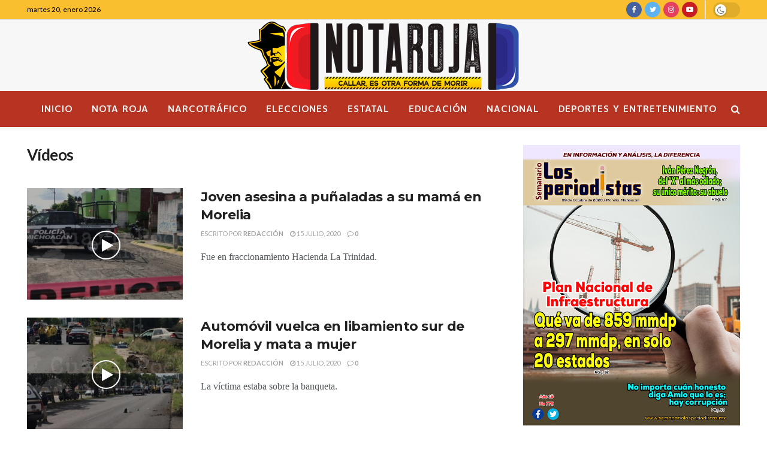

--- FILE ---
content_type: text/html; charset=utf-8
request_url: https://www.google.com/recaptcha/api2/aframe
body_size: 267
content:
<!DOCTYPE HTML><html><head><meta http-equiv="content-type" content="text/html; charset=UTF-8"></head><body><script nonce="EbTnJYfoq1lhQPIyv2qVQw">/** Anti-fraud and anti-abuse applications only. See google.com/recaptcha */ try{var clients={'sodar':'https://pagead2.googlesyndication.com/pagead/sodar?'};window.addEventListener("message",function(a){try{if(a.source===window.parent){var b=JSON.parse(a.data);var c=clients[b['id']];if(c){var d=document.createElement('img');d.src=c+b['params']+'&rc='+(localStorage.getItem("rc::a")?sessionStorage.getItem("rc::b"):"");window.document.body.appendChild(d);sessionStorage.setItem("rc::e",parseInt(sessionStorage.getItem("rc::e")||0)+1);localStorage.setItem("rc::h",'1768902334581');}}}catch(b){}});window.parent.postMessage("_grecaptcha_ready", "*");}catch(b){}</script></body></html>